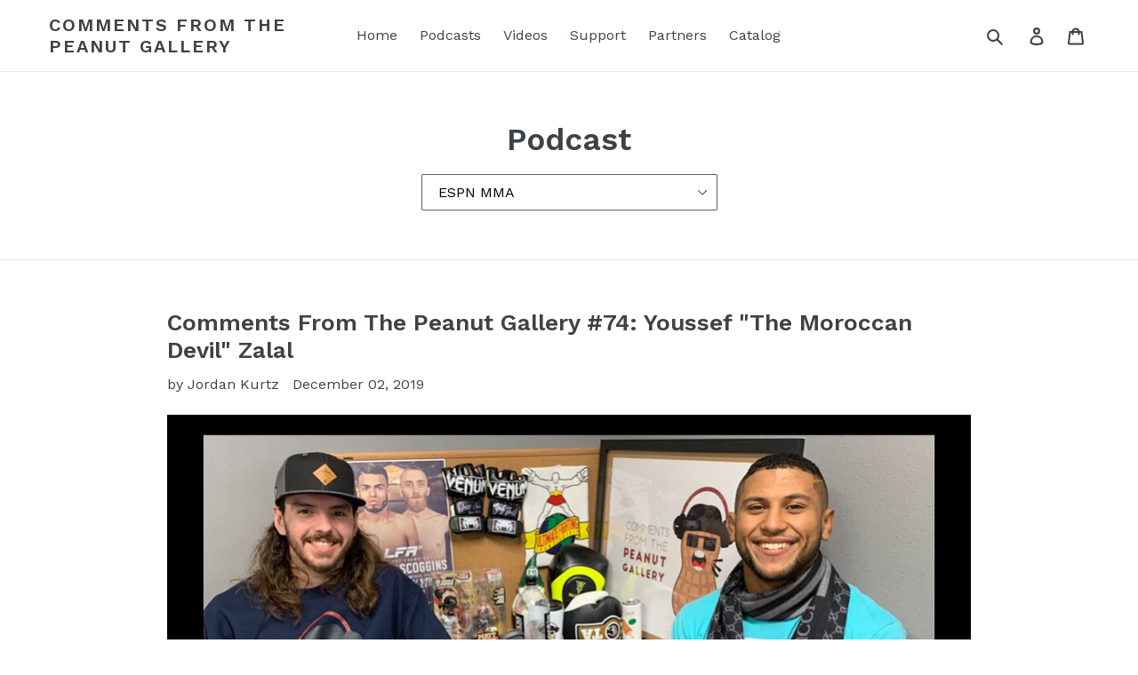

--- FILE ---
content_type: text/html; charset=utf-8
request_url: https://cftpg.com/blogs/podcast/tagged/espn-mma
body_size: 17798
content:
<!doctype html>
<!--[if IE 9]> <html class="ie9 no-js" lang="en"> <![endif]-->
<!--[if (gt IE 9)|!(IE)]><!--> <html class="no-js" lang="en"> <!--<![endif]-->
<head>
  <meta charset="utf-8">
  <meta http-equiv="X-UA-Compatible" content="IE=edge,chrome=1">
  <meta name="viewport" content="width=device-width,initial-scale=1">
  <meta name="theme-color" content="#557b97">
  <link rel="canonical" href="https://cftpg.com/blogs/podcast/tagged/espn-mma"><link rel="shortcut icon" href="//cftpg.com/cdn/shop/files/Peanut_RGB_edited_32x32.png?v=1613745138" type="image/png"><title>Podcast
&ndash; Tagged &quot;ESPN MMA&quot;&ndash; Comments From The Peanut Gallery</title><!-- /snippets/social-meta-tags.liquid -->




<meta property="og:site_name" content="Comments From The Peanut Gallery">
<meta property="og:url" content="https://cftpg.com/blogs/podcast/tagged/espn-mma">
<meta property="og:title" content="Podcast">
<meta property="og:type" content="website">
<meta property="og:description" content="Official website for Comments From The Peanut Gallery. Check out our original multimedia productions, as well as the CFTPG Merchandise Collection here. Nothing is safe from Comments From The Peanut Gallery! Show your colors and support one of the fastest growing podcasts available!">

<meta property="og:image" content="http://cftpg.com/cdn/shop/files/IMG_0073_1200x1200.JPG?v=1615926609">
<meta property="og:image:secure_url" content="https://cftpg.com/cdn/shop/files/IMG_0073_1200x1200.JPG?v=1615926609">


  <meta name="twitter:site" content="@peanutpodcast">

<meta name="twitter:card" content="summary_large_image">
<meta name="twitter:title" content="Podcast">
<meta name="twitter:description" content="Official website for Comments From The Peanut Gallery. Check out our original multimedia productions, as well as the CFTPG Merchandise Collection here. Nothing is safe from Comments From The Peanut Gallery! Show your colors and support one of the fastest growing podcasts available!">


  <link href="//cftpg.com/cdn/shop/t/1/assets/theme.scss.css?v=72942620044827883831674771251" rel="stylesheet" type="text/css" media="all" />
  

  <link href="//fonts.googleapis.com/css?family=Work+Sans:400,700" rel="stylesheet" type="text/css" media="all" />


  

    <link href="//fonts.googleapis.com/css?family=Work+Sans:600" rel="stylesheet" type="text/css" media="all" />
  



  <script>
    var theme = {
      strings: {
        addToCart: "Add to cart",
        soldOut: "Sold out",
        unavailable: "Unavailable",
        regularPrice: "Regular price",
        sale: "Sale",
        showMore: "Show More",
        showLess: "Show Less",
        addressError: "Error looking up that address",
        addressNoResults: "No results for that address",
        addressQueryLimit: "You have exceeded the Google API usage limit. Consider upgrading to a \u003ca href=\"https:\/\/developers.google.com\/maps\/premium\/usage-limits\"\u003ePremium Plan\u003c\/a\u003e.",
        authError: "There was a problem authenticating your Google Maps account.",
        newWindow: "Opens in a new window.",
        external: "Opens external website.",
        newWindowExternal: "Opens external website in a new window."
      },
      moneyFormat: "${{amount}}"
    }

    document.documentElement.className = document.documentElement.className.replace('no-js', 'js');
  </script>

  <!--[if (lte IE 9) ]><script src="//cftpg.com/cdn/shop/t/1/assets/match-media.min.js?v=22265819453975888031527629509" type="text/javascript"></script><![endif]--><!--[if (gt IE 9)|!(IE)]><!--><script src="//cftpg.com/cdn/shop/t/1/assets/lazysizes.js?v=68441465964607740661527629509" async="async"></script><!--<![endif]-->
  <!--[if lte IE 9]><script src="//cftpg.com/cdn/shop/t/1/assets/lazysizes.min.js?77"></script><![endif]-->

  <!--[if (gt IE 9)|!(IE)]><!--><script src="//cftpg.com/cdn/shop/t/1/assets/vendor.js?v=121857302354663160541527629510" defer="defer"></script><!--<![endif]-->
  <!--[if lte IE 9]><script src="//cftpg.com/cdn/shop/t/1/assets/vendor.js?v=121857302354663160541527629510"></script><![endif]-->

  <!--[if (gt IE 9)|!(IE)]><!--><script src="//cftpg.com/cdn/shop/t/1/assets/theme.js?v=150511567468357448481639582763" defer="defer"></script><!--<![endif]-->
  <!--[if lte IE 9]><script src="//cftpg.com/cdn/shop/t/1/assets/theme.js?v=150511567468357448481639582763"></script><![endif]-->

  <script>window.performance && window.performance.mark && window.performance.mark('shopify.content_for_header.start');</script><meta id="shopify-digital-wallet" name="shopify-digital-wallet" content="/3607003251/digital_wallets/dialog">
<meta name="shopify-checkout-api-token" content="460853ac278cb545c4379c65729cbcf8">
<meta id="in-context-paypal-metadata" data-shop-id="3607003251" data-venmo-supported="true" data-environment="production" data-locale="en_US" data-paypal-v4="true" data-currency="USD">
<link rel="alternate" type="application/atom+xml" title="Feed" href="/blogs/podcast/tagged/espn-mma.atom" />
<script async="async" src="/checkouts/internal/preloads.js?locale=en-US"></script>
<script id="shopify-features" type="application/json">{"accessToken":"460853ac278cb545c4379c65729cbcf8","betas":["rich-media-storefront-analytics"],"domain":"cftpg.com","predictiveSearch":true,"shopId":3607003251,"locale":"en"}</script>
<script>var Shopify = Shopify || {};
Shopify.shop = "comments-from-the-peanut-gallery.myshopify.com";
Shopify.locale = "en";
Shopify.currency = {"active":"USD","rate":"1.0"};
Shopify.country = "US";
Shopify.theme = {"name":"Debut","id":17217126515,"schema_name":"Debut","schema_version":"4.0.0","theme_store_id":796,"role":"main"};
Shopify.theme.handle = "null";
Shopify.theme.style = {"id":null,"handle":null};
Shopify.cdnHost = "cftpg.com/cdn";
Shopify.routes = Shopify.routes || {};
Shopify.routes.root = "/";</script>
<script type="module">!function(o){(o.Shopify=o.Shopify||{}).modules=!0}(window);</script>
<script>!function(o){function n(){var o=[];function n(){o.push(Array.prototype.slice.apply(arguments))}return n.q=o,n}var t=o.Shopify=o.Shopify||{};t.loadFeatures=n(),t.autoloadFeatures=n()}(window);</script>
<script id="shop-js-analytics" type="application/json">{"pageType":"blog"}</script>
<script defer="defer" async type="module" src="//cftpg.com/cdn/shopifycloud/shop-js/modules/v2/client.init-shop-cart-sync_C5BV16lS.en.esm.js"></script>
<script defer="defer" async type="module" src="//cftpg.com/cdn/shopifycloud/shop-js/modules/v2/chunk.common_CygWptCX.esm.js"></script>
<script type="module">
  await import("//cftpg.com/cdn/shopifycloud/shop-js/modules/v2/client.init-shop-cart-sync_C5BV16lS.en.esm.js");
await import("//cftpg.com/cdn/shopifycloud/shop-js/modules/v2/chunk.common_CygWptCX.esm.js");

  window.Shopify.SignInWithShop?.initShopCartSync?.({"fedCMEnabled":true,"windoidEnabled":true});

</script>
<script>(function() {
  var isLoaded = false;
  function asyncLoad() {
    if (isLoaded) return;
    isLoaded = true;
    var urls = ["\/\/cdn.shopify.com\/proxy\/fafec6c5f2fbe3cb2ae3cc802b747a39fa7c165b2f98e7c775317928b14da2cf\/static.cdn.printful.com\/static\/js\/external\/shopify-product-customizer.js?v=0.28\u0026shop=comments-from-the-peanut-gallery.myshopify.com\u0026sp-cache-control=cHVibGljLCBtYXgtYWdlPTkwMA"];
    for (var i = 0; i < urls.length; i++) {
      var s = document.createElement('script');
      s.type = 'text/javascript';
      s.async = true;
      s.src = urls[i];
      var x = document.getElementsByTagName('script')[0];
      x.parentNode.insertBefore(s, x);
    }
  };
  if(window.attachEvent) {
    window.attachEvent('onload', asyncLoad);
  } else {
    window.addEventListener('load', asyncLoad, false);
  }
})();</script>
<script id="__st">var __st={"a":3607003251,"offset":-25200,"reqid":"75be65a6-db6f-4966-bb3a-436fff9ddf4c-1768730078","pageurl":"cftpg.com\/blogs\/podcast\/tagged\/espn-mma","s":"blogs-15586984051","u":"77fdba7a733f","p":"blog","rtyp":"blog","rid":15586984051};</script>
<script>window.ShopifyPaypalV4VisibilityTracking = true;</script>
<script id="captcha-bootstrap">!function(){'use strict';const t='contact',e='account',n='new_comment',o=[[t,t],['blogs',n],['comments',n],[t,'customer']],c=[[e,'customer_login'],[e,'guest_login'],[e,'recover_customer_password'],[e,'create_customer']],r=t=>t.map((([t,e])=>`form[action*='/${t}']:not([data-nocaptcha='true']) input[name='form_type'][value='${e}']`)).join(','),a=t=>()=>t?[...document.querySelectorAll(t)].map((t=>t.form)):[];function s(){const t=[...o],e=r(t);return a(e)}const i='password',u='form_key',d=['recaptcha-v3-token','g-recaptcha-response','h-captcha-response',i],f=()=>{try{return window.sessionStorage}catch{return}},m='__shopify_v',_=t=>t.elements[u];function p(t,e,n=!1){try{const o=window.sessionStorage,c=JSON.parse(o.getItem(e)),{data:r}=function(t){const{data:e,action:n}=t;return t[m]||n?{data:e,action:n}:{data:t,action:n}}(c);for(const[e,n]of Object.entries(r))t.elements[e]&&(t.elements[e].value=n);n&&o.removeItem(e)}catch(o){console.error('form repopulation failed',{error:o})}}const l='form_type',E='cptcha';function T(t){t.dataset[E]=!0}const w=window,h=w.document,L='Shopify',v='ce_forms',y='captcha';let A=!1;((t,e)=>{const n=(g='f06e6c50-85a8-45c8-87d0-21a2b65856fe',I='https://cdn.shopify.com/shopifycloud/storefront-forms-hcaptcha/ce_storefront_forms_captcha_hcaptcha.v1.5.2.iife.js',D={infoText:'Protected by hCaptcha',privacyText:'Privacy',termsText:'Terms'},(t,e,n)=>{const o=w[L][v],c=o.bindForm;if(c)return c(t,g,e,D).then(n);var r;o.q.push([[t,g,e,D],n]),r=I,A||(h.body.append(Object.assign(h.createElement('script'),{id:'captcha-provider',async:!0,src:r})),A=!0)});var g,I,D;w[L]=w[L]||{},w[L][v]=w[L][v]||{},w[L][v].q=[],w[L][y]=w[L][y]||{},w[L][y].protect=function(t,e){n(t,void 0,e),T(t)},Object.freeze(w[L][y]),function(t,e,n,w,h,L){const[v,y,A,g]=function(t,e,n){const i=e?o:[],u=t?c:[],d=[...i,...u],f=r(d),m=r(i),_=r(d.filter((([t,e])=>n.includes(e))));return[a(f),a(m),a(_),s()]}(w,h,L),I=t=>{const e=t.target;return e instanceof HTMLFormElement?e:e&&e.form},D=t=>v().includes(t);t.addEventListener('submit',(t=>{const e=I(t);if(!e)return;const n=D(e)&&!e.dataset.hcaptchaBound&&!e.dataset.recaptchaBound,o=_(e),c=g().includes(e)&&(!o||!o.value);(n||c)&&t.preventDefault(),c&&!n&&(function(t){try{if(!f())return;!function(t){const e=f();if(!e)return;const n=_(t);if(!n)return;const o=n.value;o&&e.removeItem(o)}(t);const e=Array.from(Array(32),(()=>Math.random().toString(36)[2])).join('');!function(t,e){_(t)||t.append(Object.assign(document.createElement('input'),{type:'hidden',name:u})),t.elements[u].value=e}(t,e),function(t,e){const n=f();if(!n)return;const o=[...t.querySelectorAll(`input[type='${i}']`)].map((({name:t})=>t)),c=[...d,...o],r={};for(const[a,s]of new FormData(t).entries())c.includes(a)||(r[a]=s);n.setItem(e,JSON.stringify({[m]:1,action:t.action,data:r}))}(t,e)}catch(e){console.error('failed to persist form',e)}}(e),e.submit())}));const S=(t,e)=>{t&&!t.dataset[E]&&(n(t,e.some((e=>e===t))),T(t))};for(const o of['focusin','change'])t.addEventListener(o,(t=>{const e=I(t);D(e)&&S(e,y())}));const B=e.get('form_key'),M=e.get(l),P=B&&M;t.addEventListener('DOMContentLoaded',(()=>{const t=y();if(P)for(const e of t)e.elements[l].value===M&&p(e,B);[...new Set([...A(),...v().filter((t=>'true'===t.dataset.shopifyCaptcha))])].forEach((e=>S(e,t)))}))}(h,new URLSearchParams(w.location.search),n,t,e,['guest_login'])})(!0,!0)}();</script>
<script integrity="sha256-4kQ18oKyAcykRKYeNunJcIwy7WH5gtpwJnB7kiuLZ1E=" data-source-attribution="shopify.loadfeatures" defer="defer" src="//cftpg.com/cdn/shopifycloud/storefront/assets/storefront/load_feature-a0a9edcb.js" crossorigin="anonymous"></script>
<script data-source-attribution="shopify.dynamic_checkout.dynamic.init">var Shopify=Shopify||{};Shopify.PaymentButton=Shopify.PaymentButton||{isStorefrontPortableWallets:!0,init:function(){window.Shopify.PaymentButton.init=function(){};var t=document.createElement("script");t.src="https://cftpg.com/cdn/shopifycloud/portable-wallets/latest/portable-wallets.en.js",t.type="module",document.head.appendChild(t)}};
</script>
<script data-source-attribution="shopify.dynamic_checkout.buyer_consent">
  function portableWalletsHideBuyerConsent(e){var t=document.getElementById("shopify-buyer-consent"),n=document.getElementById("shopify-subscription-policy-button");t&&n&&(t.classList.add("hidden"),t.setAttribute("aria-hidden","true"),n.removeEventListener("click",e))}function portableWalletsShowBuyerConsent(e){var t=document.getElementById("shopify-buyer-consent"),n=document.getElementById("shopify-subscription-policy-button");t&&n&&(t.classList.remove("hidden"),t.removeAttribute("aria-hidden"),n.addEventListener("click",e))}window.Shopify?.PaymentButton&&(window.Shopify.PaymentButton.hideBuyerConsent=portableWalletsHideBuyerConsent,window.Shopify.PaymentButton.showBuyerConsent=portableWalletsShowBuyerConsent);
</script>
<script data-source-attribution="shopify.dynamic_checkout.cart.bootstrap">document.addEventListener("DOMContentLoaded",(function(){function t(){return document.querySelector("shopify-accelerated-checkout-cart, shopify-accelerated-checkout")}if(t())Shopify.PaymentButton.init();else{new MutationObserver((function(e,n){t()&&(Shopify.PaymentButton.init(),n.disconnect())})).observe(document.body,{childList:!0,subtree:!0})}}));
</script>
<link id="shopify-accelerated-checkout-styles" rel="stylesheet" media="screen" href="https://cftpg.com/cdn/shopifycloud/portable-wallets/latest/accelerated-checkout-backwards-compat.css" crossorigin="anonymous">
<style id="shopify-accelerated-checkout-cart">
        #shopify-buyer-consent {
  margin-top: 1em;
  display: inline-block;
  width: 100%;
}

#shopify-buyer-consent.hidden {
  display: none;
}

#shopify-subscription-policy-button {
  background: none;
  border: none;
  padding: 0;
  text-decoration: underline;
  font-size: inherit;
  cursor: pointer;
}

#shopify-subscription-policy-button::before {
  box-shadow: none;
}

      </style>

<script>window.performance && window.performance.mark && window.performance.mark('shopify.content_for_header.end');</script>
<link href="https://monorail-edge.shopifysvc.com" rel="dns-prefetch">
<script>(function(){if ("sendBeacon" in navigator && "performance" in window) {try {var session_token_from_headers = performance.getEntriesByType('navigation')[0].serverTiming.find(x => x.name == '_s').description;} catch {var session_token_from_headers = undefined;}var session_cookie_matches = document.cookie.match(/_shopify_s=([^;]*)/);var session_token_from_cookie = session_cookie_matches && session_cookie_matches.length === 2 ? session_cookie_matches[1] : "";var session_token = session_token_from_headers || session_token_from_cookie || "";function handle_abandonment_event(e) {var entries = performance.getEntries().filter(function(entry) {return /monorail-edge.shopifysvc.com/.test(entry.name);});if (!window.abandonment_tracked && entries.length === 0) {window.abandonment_tracked = true;var currentMs = Date.now();var navigation_start = performance.timing.navigationStart;var payload = {shop_id: 3607003251,url: window.location.href,navigation_start,duration: currentMs - navigation_start,session_token,page_type: "blog"};window.navigator.sendBeacon("https://monorail-edge.shopifysvc.com/v1/produce", JSON.stringify({schema_id: "online_store_buyer_site_abandonment/1.1",payload: payload,metadata: {event_created_at_ms: currentMs,event_sent_at_ms: currentMs}}));}}window.addEventListener('pagehide', handle_abandonment_event);}}());</script>
<script id="web-pixels-manager-setup">(function e(e,d,r,n,o){if(void 0===o&&(o={}),!Boolean(null===(a=null===(i=window.Shopify)||void 0===i?void 0:i.analytics)||void 0===a?void 0:a.replayQueue)){var i,a;window.Shopify=window.Shopify||{};var t=window.Shopify;t.analytics=t.analytics||{};var s=t.analytics;s.replayQueue=[],s.publish=function(e,d,r){return s.replayQueue.push([e,d,r]),!0};try{self.performance.mark("wpm:start")}catch(e){}var l=function(){var e={modern:/Edge?\/(1{2}[4-9]|1[2-9]\d|[2-9]\d{2}|\d{4,})\.\d+(\.\d+|)|Firefox\/(1{2}[4-9]|1[2-9]\d|[2-9]\d{2}|\d{4,})\.\d+(\.\d+|)|Chrom(ium|e)\/(9{2}|\d{3,})\.\d+(\.\d+|)|(Maci|X1{2}).+ Version\/(15\.\d+|(1[6-9]|[2-9]\d|\d{3,})\.\d+)([,.]\d+|)( \(\w+\)|)( Mobile\/\w+|) Safari\/|Chrome.+OPR\/(9{2}|\d{3,})\.\d+\.\d+|(CPU[ +]OS|iPhone[ +]OS|CPU[ +]iPhone|CPU IPhone OS|CPU iPad OS)[ +]+(15[._]\d+|(1[6-9]|[2-9]\d|\d{3,})[._]\d+)([._]\d+|)|Android:?[ /-](13[3-9]|1[4-9]\d|[2-9]\d{2}|\d{4,})(\.\d+|)(\.\d+|)|Android.+Firefox\/(13[5-9]|1[4-9]\d|[2-9]\d{2}|\d{4,})\.\d+(\.\d+|)|Android.+Chrom(ium|e)\/(13[3-9]|1[4-9]\d|[2-9]\d{2}|\d{4,})\.\d+(\.\d+|)|SamsungBrowser\/([2-9]\d|\d{3,})\.\d+/,legacy:/Edge?\/(1[6-9]|[2-9]\d|\d{3,})\.\d+(\.\d+|)|Firefox\/(5[4-9]|[6-9]\d|\d{3,})\.\d+(\.\d+|)|Chrom(ium|e)\/(5[1-9]|[6-9]\d|\d{3,})\.\d+(\.\d+|)([\d.]+$|.*Safari\/(?![\d.]+ Edge\/[\d.]+$))|(Maci|X1{2}).+ Version\/(10\.\d+|(1[1-9]|[2-9]\d|\d{3,})\.\d+)([,.]\d+|)( \(\w+\)|)( Mobile\/\w+|) Safari\/|Chrome.+OPR\/(3[89]|[4-9]\d|\d{3,})\.\d+\.\d+|(CPU[ +]OS|iPhone[ +]OS|CPU[ +]iPhone|CPU IPhone OS|CPU iPad OS)[ +]+(10[._]\d+|(1[1-9]|[2-9]\d|\d{3,})[._]\d+)([._]\d+|)|Android:?[ /-](13[3-9]|1[4-9]\d|[2-9]\d{2}|\d{4,})(\.\d+|)(\.\d+|)|Mobile Safari.+OPR\/([89]\d|\d{3,})\.\d+\.\d+|Android.+Firefox\/(13[5-9]|1[4-9]\d|[2-9]\d{2}|\d{4,})\.\d+(\.\d+|)|Android.+Chrom(ium|e)\/(13[3-9]|1[4-9]\d|[2-9]\d{2}|\d{4,})\.\d+(\.\d+|)|Android.+(UC? ?Browser|UCWEB|U3)[ /]?(15\.([5-9]|\d{2,})|(1[6-9]|[2-9]\d|\d{3,})\.\d+)\.\d+|SamsungBrowser\/(5\.\d+|([6-9]|\d{2,})\.\d+)|Android.+MQ{2}Browser\/(14(\.(9|\d{2,})|)|(1[5-9]|[2-9]\d|\d{3,})(\.\d+|))(\.\d+|)|K[Aa][Ii]OS\/(3\.\d+|([4-9]|\d{2,})\.\d+)(\.\d+|)/},d=e.modern,r=e.legacy,n=navigator.userAgent;return n.match(d)?"modern":n.match(r)?"legacy":"unknown"}(),u="modern"===l?"modern":"legacy",c=(null!=n?n:{modern:"",legacy:""})[u],f=function(e){return[e.baseUrl,"/wpm","/b",e.hashVersion,"modern"===e.buildTarget?"m":"l",".js"].join("")}({baseUrl:d,hashVersion:r,buildTarget:u}),m=function(e){var d=e.version,r=e.bundleTarget,n=e.surface,o=e.pageUrl,i=e.monorailEndpoint;return{emit:function(e){var a=e.status,t=e.errorMsg,s=(new Date).getTime(),l=JSON.stringify({metadata:{event_sent_at_ms:s},events:[{schema_id:"web_pixels_manager_load/3.1",payload:{version:d,bundle_target:r,page_url:o,status:a,surface:n,error_msg:t},metadata:{event_created_at_ms:s}}]});if(!i)return console&&console.warn&&console.warn("[Web Pixels Manager] No Monorail endpoint provided, skipping logging."),!1;try{return self.navigator.sendBeacon.bind(self.navigator)(i,l)}catch(e){}var u=new XMLHttpRequest;try{return u.open("POST",i,!0),u.setRequestHeader("Content-Type","text/plain"),u.send(l),!0}catch(e){return console&&console.warn&&console.warn("[Web Pixels Manager] Got an unhandled error while logging to Monorail."),!1}}}}({version:r,bundleTarget:l,surface:e.surface,pageUrl:self.location.href,monorailEndpoint:e.monorailEndpoint});try{o.browserTarget=l,function(e){var d=e.src,r=e.async,n=void 0===r||r,o=e.onload,i=e.onerror,a=e.sri,t=e.scriptDataAttributes,s=void 0===t?{}:t,l=document.createElement("script"),u=document.querySelector("head"),c=document.querySelector("body");if(l.async=n,l.src=d,a&&(l.integrity=a,l.crossOrigin="anonymous"),s)for(var f in s)if(Object.prototype.hasOwnProperty.call(s,f))try{l.dataset[f]=s[f]}catch(e){}if(o&&l.addEventListener("load",o),i&&l.addEventListener("error",i),u)u.appendChild(l);else{if(!c)throw new Error("Did not find a head or body element to append the script");c.appendChild(l)}}({src:f,async:!0,onload:function(){if(!function(){var e,d;return Boolean(null===(d=null===(e=window.Shopify)||void 0===e?void 0:e.analytics)||void 0===d?void 0:d.initialized)}()){var d=window.webPixelsManager.init(e)||void 0;if(d){var r=window.Shopify.analytics;r.replayQueue.forEach((function(e){var r=e[0],n=e[1],o=e[2];d.publishCustomEvent(r,n,o)})),r.replayQueue=[],r.publish=d.publishCustomEvent,r.visitor=d.visitor,r.initialized=!0}}},onerror:function(){return m.emit({status:"failed",errorMsg:"".concat(f," has failed to load")})},sri:function(e){var d=/^sha384-[A-Za-z0-9+/=]+$/;return"string"==typeof e&&d.test(e)}(c)?c:"",scriptDataAttributes:o}),m.emit({status:"loading"})}catch(e){m.emit({status:"failed",errorMsg:(null==e?void 0:e.message)||"Unknown error"})}}})({shopId: 3607003251,storefrontBaseUrl: "https://cftpg.com",extensionsBaseUrl: "https://extensions.shopifycdn.com/cdn/shopifycloud/web-pixels-manager",monorailEndpoint: "https://monorail-edge.shopifysvc.com/unstable/produce_batch",surface: "storefront-renderer",enabledBetaFlags: ["2dca8a86"],webPixelsConfigList: [{"id":"shopify-app-pixel","configuration":"{}","eventPayloadVersion":"v1","runtimeContext":"STRICT","scriptVersion":"0450","apiClientId":"shopify-pixel","type":"APP","privacyPurposes":["ANALYTICS","MARKETING"]},{"id":"shopify-custom-pixel","eventPayloadVersion":"v1","runtimeContext":"LAX","scriptVersion":"0450","apiClientId":"shopify-pixel","type":"CUSTOM","privacyPurposes":["ANALYTICS","MARKETING"]}],isMerchantRequest: false,initData: {"shop":{"name":"Comments From The Peanut Gallery","paymentSettings":{"currencyCode":"USD"},"myshopifyDomain":"comments-from-the-peanut-gallery.myshopify.com","countryCode":"US","storefrontUrl":"https:\/\/cftpg.com"},"customer":null,"cart":null,"checkout":null,"productVariants":[],"purchasingCompany":null},},"https://cftpg.com/cdn","fcfee988w5aeb613cpc8e4bc33m6693e112",{"modern":"","legacy":""},{"shopId":"3607003251","storefrontBaseUrl":"https:\/\/cftpg.com","extensionBaseUrl":"https:\/\/extensions.shopifycdn.com\/cdn\/shopifycloud\/web-pixels-manager","surface":"storefront-renderer","enabledBetaFlags":"[\"2dca8a86\"]","isMerchantRequest":"false","hashVersion":"fcfee988w5aeb613cpc8e4bc33m6693e112","publish":"custom","events":"[[\"page_viewed\",{}]]"});</script><script>
  window.ShopifyAnalytics = window.ShopifyAnalytics || {};
  window.ShopifyAnalytics.meta = window.ShopifyAnalytics.meta || {};
  window.ShopifyAnalytics.meta.currency = 'USD';
  var meta = {"page":{"pageType":"blog","resourceType":"blog","resourceId":15586984051,"requestId":"75be65a6-db6f-4966-bb3a-436fff9ddf4c-1768730078"}};
  for (var attr in meta) {
    window.ShopifyAnalytics.meta[attr] = meta[attr];
  }
</script>
<script class="analytics">
  (function () {
    var customDocumentWrite = function(content) {
      var jquery = null;

      if (window.jQuery) {
        jquery = window.jQuery;
      } else if (window.Checkout && window.Checkout.$) {
        jquery = window.Checkout.$;
      }

      if (jquery) {
        jquery('body').append(content);
      }
    };

    var hasLoggedConversion = function(token) {
      if (token) {
        return document.cookie.indexOf('loggedConversion=' + token) !== -1;
      }
      return false;
    }

    var setCookieIfConversion = function(token) {
      if (token) {
        var twoMonthsFromNow = new Date(Date.now());
        twoMonthsFromNow.setMonth(twoMonthsFromNow.getMonth() + 2);

        document.cookie = 'loggedConversion=' + token + '; expires=' + twoMonthsFromNow;
      }
    }

    var trekkie = window.ShopifyAnalytics.lib = window.trekkie = window.trekkie || [];
    if (trekkie.integrations) {
      return;
    }
    trekkie.methods = [
      'identify',
      'page',
      'ready',
      'track',
      'trackForm',
      'trackLink'
    ];
    trekkie.factory = function(method) {
      return function() {
        var args = Array.prototype.slice.call(arguments);
        args.unshift(method);
        trekkie.push(args);
        return trekkie;
      };
    };
    for (var i = 0; i < trekkie.methods.length; i++) {
      var key = trekkie.methods[i];
      trekkie[key] = trekkie.factory(key);
    }
    trekkie.load = function(config) {
      trekkie.config = config || {};
      trekkie.config.initialDocumentCookie = document.cookie;
      var first = document.getElementsByTagName('script')[0];
      var script = document.createElement('script');
      script.type = 'text/javascript';
      script.onerror = function(e) {
        var scriptFallback = document.createElement('script');
        scriptFallback.type = 'text/javascript';
        scriptFallback.onerror = function(error) {
                var Monorail = {
      produce: function produce(monorailDomain, schemaId, payload) {
        var currentMs = new Date().getTime();
        var event = {
          schema_id: schemaId,
          payload: payload,
          metadata: {
            event_created_at_ms: currentMs,
            event_sent_at_ms: currentMs
          }
        };
        return Monorail.sendRequest("https://" + monorailDomain + "/v1/produce", JSON.stringify(event));
      },
      sendRequest: function sendRequest(endpointUrl, payload) {
        // Try the sendBeacon API
        if (window && window.navigator && typeof window.navigator.sendBeacon === 'function' && typeof window.Blob === 'function' && !Monorail.isIos12()) {
          var blobData = new window.Blob([payload], {
            type: 'text/plain'
          });

          if (window.navigator.sendBeacon(endpointUrl, blobData)) {
            return true;
          } // sendBeacon was not successful

        } // XHR beacon

        var xhr = new XMLHttpRequest();

        try {
          xhr.open('POST', endpointUrl);
          xhr.setRequestHeader('Content-Type', 'text/plain');
          xhr.send(payload);
        } catch (e) {
          console.log(e);
        }

        return false;
      },
      isIos12: function isIos12() {
        return window.navigator.userAgent.lastIndexOf('iPhone; CPU iPhone OS 12_') !== -1 || window.navigator.userAgent.lastIndexOf('iPad; CPU OS 12_') !== -1;
      }
    };
    Monorail.produce('monorail-edge.shopifysvc.com',
      'trekkie_storefront_load_errors/1.1',
      {shop_id: 3607003251,
      theme_id: 17217126515,
      app_name: "storefront",
      context_url: window.location.href,
      source_url: "//cftpg.com/cdn/s/trekkie.storefront.cd680fe47e6c39ca5d5df5f0a32d569bc48c0f27.min.js"});

        };
        scriptFallback.async = true;
        scriptFallback.src = '//cftpg.com/cdn/s/trekkie.storefront.cd680fe47e6c39ca5d5df5f0a32d569bc48c0f27.min.js';
        first.parentNode.insertBefore(scriptFallback, first);
      };
      script.async = true;
      script.src = '//cftpg.com/cdn/s/trekkie.storefront.cd680fe47e6c39ca5d5df5f0a32d569bc48c0f27.min.js';
      first.parentNode.insertBefore(script, first);
    };
    trekkie.load(
      {"Trekkie":{"appName":"storefront","development":false,"defaultAttributes":{"shopId":3607003251,"isMerchantRequest":null,"themeId":17217126515,"themeCityHash":"13375207776927265749","contentLanguage":"en","currency":"USD","eventMetadataId":"aed66f05-25d9-4311-a80d-ce24842211bc"},"isServerSideCookieWritingEnabled":true,"monorailRegion":"shop_domain","enabledBetaFlags":["65f19447"]},"Session Attribution":{},"S2S":{"facebookCapiEnabled":false,"source":"trekkie-storefront-renderer","apiClientId":580111}}
    );

    var loaded = false;
    trekkie.ready(function() {
      if (loaded) return;
      loaded = true;

      window.ShopifyAnalytics.lib = window.trekkie;

      var originalDocumentWrite = document.write;
      document.write = customDocumentWrite;
      try { window.ShopifyAnalytics.merchantGoogleAnalytics.call(this); } catch(error) {};
      document.write = originalDocumentWrite;

      window.ShopifyAnalytics.lib.page(null,{"pageType":"blog","resourceType":"blog","resourceId":15586984051,"requestId":"75be65a6-db6f-4966-bb3a-436fff9ddf4c-1768730078","shopifyEmitted":true});

      var match = window.location.pathname.match(/checkouts\/(.+)\/(thank_you|post_purchase)/)
      var token = match? match[1]: undefined;
      if (!hasLoggedConversion(token)) {
        setCookieIfConversion(token);
        
      }
    });


        var eventsListenerScript = document.createElement('script');
        eventsListenerScript.async = true;
        eventsListenerScript.src = "//cftpg.com/cdn/shopifycloud/storefront/assets/shop_events_listener-3da45d37.js";
        document.getElementsByTagName('head')[0].appendChild(eventsListenerScript);

})();</script>
<script
  defer
  src="https://cftpg.com/cdn/shopifycloud/perf-kit/shopify-perf-kit-3.0.4.min.js"
  data-application="storefront-renderer"
  data-shop-id="3607003251"
  data-render-region="gcp-us-central1"
  data-page-type="blog"
  data-theme-instance-id="17217126515"
  data-theme-name="Debut"
  data-theme-version="4.0.0"
  data-monorail-region="shop_domain"
  data-resource-timing-sampling-rate="10"
  data-shs="true"
  data-shs-beacon="true"
  data-shs-export-with-fetch="true"
  data-shs-logs-sample-rate="1"
  data-shs-beacon-endpoint="https://cftpg.com/api/collect"
></script>
</head>

<body class="template-blog">

  <a class="in-page-link visually-hidden skip-link" href="#MainContent">Skip to content</a>

  <div id="SearchDrawer" class="search-bar drawer drawer--top" role="dialog" aria-modal="true" aria-label="Search">
    <div class="search-bar__table">
      <div class="search-bar__table-cell search-bar__form-wrapper">
        <form class="search search-bar__form" action="/search" method="get" role="search">
          <input class="search__input search-bar__input" type="search" name="q" value="" placeholder="Search" aria-label="Search">
          <button class="search-bar__submit search__submit btn--link" type="submit">
            <svg aria-hidden="true" focusable="false" role="presentation" class="icon icon-search" viewBox="0 0 37 40"><path d="M35.6 36l-9.8-9.8c4.1-5.4 3.6-13.2-1.3-18.1-5.4-5.4-14.2-5.4-19.7 0-5.4 5.4-5.4 14.2 0 19.7 2.6 2.6 6.1 4.1 9.8 4.1 3 0 5.9-1 8.3-2.8l9.8 9.8c.4.4.9.6 1.4.6s1-.2 1.4-.6c.9-.9.9-2.1.1-2.9zm-20.9-8.2c-2.6 0-5.1-1-7-2.9-3.9-3.9-3.9-10.1 0-14C9.6 9 12.2 8 14.7 8s5.1 1 7 2.9c3.9 3.9 3.9 10.1 0 14-1.9 1.9-4.4 2.9-7 2.9z"/></svg>
            <span class="icon__fallback-text">Submit</span>
          </button>
        </form>
      </div>
      <div class="search-bar__table-cell text-right">
        <button type="button" class="btn--link search-bar__close js-drawer-close">
          <svg aria-hidden="true" focusable="false" role="presentation" class="icon icon-close" viewBox="0 0 37 40"><path d="M21.3 23l11-11c.8-.8.8-2 0-2.8-.8-.8-2-.8-2.8 0l-11 11-11-11c-.8-.8-2-.8-2.8 0-.8.8-.8 2 0 2.8l11 11-11 11c-.8.8-.8 2 0 2.8.4.4.9.6 1.4.6s1-.2 1.4-.6l11-11 11 11c.4.4.9.6 1.4.6s1-.2 1.4-.6c.8-.8.8-2 0-2.8l-11-11z"/></svg>
          <span class="icon__fallback-text">Close search</span>
        </button>
      </div>
    </div>
  </div>

  <div id="shopify-section-header" class="shopify-section">

<div data-section-id="header" data-section-type="header-section">
  

  <header class="site-header border-bottom logo--left" role="banner">
    <div class="grid grid--no-gutters grid--table site-header__mobile-nav">
      

      

      <div class="grid__item small--one-half medium-up--one-quarter logo-align--left">
        
        
          <div class="h2 site-header__logo">
        
          
            <a class="site-header__logo-link" href="/">Comments From The Peanut Gallery</a>
          
        
          </div>
        
      </div>

      
        <nav class="grid__item medium-up--one-half small--hide" id="AccessibleNav" role="navigation">
          <ul class="site-nav list--inline " id="SiteNav">
  



    
      <li>
        <a href="/" class="site-nav__link site-nav__link--main">Home</a>
      </li>
    
  



    
      <li class="site-nav--active">
        <a href="/blogs/podcast" class="site-nav__link site-nav__link--main" aria-current="page">Podcasts</a>
      </li>
    
  



    
      <li>
        <a href="https://cftpg.com/pages/videos" class="site-nav__link site-nav__link--main">Videos</a>
      </li>
    
  



    
      <li>
        <a href="/pages/support-us" class="site-nav__link site-nav__link--main">Support</a>
      </li>
    
  



    
      <li>
        <a href="/pages/partners" class="site-nav__link site-nav__link--main">Partners</a>
      </li>
    
  



    
      <li>
        <a href="/collections/all" class="site-nav__link site-nav__link--main">Catalog</a>
      </li>
    
  
</ul>

        </nav>
      

      <div class="grid__item small--one-half medium-up--one-quarter text-right site-header__icons site-header__icons--plus">
        <div class="site-header__icons-wrapper">
          
            <div class="site-header__search site-header__icon small--hide">
              <form action="/search" method="get" class="search-header search" role="search">
  <input class="search-header__input search__input"
    type="search"
    name="q"
    placeholder="Search"
    aria-label="Search">
  <button class="search-header__submit search__submit btn--link" type="submit">
    <svg aria-hidden="true" focusable="false" role="presentation" class="icon icon-search" viewBox="0 0 37 40"><path d="M35.6 36l-9.8-9.8c4.1-5.4 3.6-13.2-1.3-18.1-5.4-5.4-14.2-5.4-19.7 0-5.4 5.4-5.4 14.2 0 19.7 2.6 2.6 6.1 4.1 9.8 4.1 3 0 5.9-1 8.3-2.8l9.8 9.8c.4.4.9.6 1.4.6s1-.2 1.4-.6c.9-.9.9-2.1.1-2.9zm-20.9-8.2c-2.6 0-5.1-1-7-2.9-3.9-3.9-3.9-10.1 0-14C9.6 9 12.2 8 14.7 8s5.1 1 7 2.9c3.9 3.9 3.9 10.1 0 14-1.9 1.9-4.4 2.9-7 2.9z"/></svg>
    <span class="icon__fallback-text">Submit</span>
  </button>
</form>

            </div>
          

          <button type="button" class="btn--link site-header__icon site-header__search-toggle js-drawer-open-top medium-up--hide">
            <svg aria-hidden="true" focusable="false" role="presentation" class="icon icon-search" viewBox="0 0 37 40"><path d="M35.6 36l-9.8-9.8c4.1-5.4 3.6-13.2-1.3-18.1-5.4-5.4-14.2-5.4-19.7 0-5.4 5.4-5.4 14.2 0 19.7 2.6 2.6 6.1 4.1 9.8 4.1 3 0 5.9-1 8.3-2.8l9.8 9.8c.4.4.9.6 1.4.6s1-.2 1.4-.6c.9-.9.9-2.1.1-2.9zm-20.9-8.2c-2.6 0-5.1-1-7-2.9-3.9-3.9-3.9-10.1 0-14C9.6 9 12.2 8 14.7 8s5.1 1 7 2.9c3.9 3.9 3.9 10.1 0 14-1.9 1.9-4.4 2.9-7 2.9z"/></svg>
            <span class="icon__fallback-text">Search</span>
          </button>

          
            
              <a href="/account/login" class="site-header__icon site-header__account">
                <svg aria-hidden="true" focusable="false" role="presentation" class="icon icon-login" viewBox="0 0 28.33 37.68"><path d="M14.17 14.9a7.45 7.45 0 1 0-7.5-7.45 7.46 7.46 0 0 0 7.5 7.45zm0-10.91a3.45 3.45 0 1 1-3.5 3.46A3.46 3.46 0 0 1 14.17 4zM14.17 16.47A14.18 14.18 0 0 0 0 30.68c0 1.41.66 4 5.11 5.66a27.17 27.17 0 0 0 9.06 1.34c6.54 0 14.17-1.84 14.17-7a14.18 14.18 0 0 0-14.17-14.21zm0 17.21c-6.3 0-10.17-1.77-10.17-3a10.17 10.17 0 1 1 20.33 0c.01 1.23-3.86 3-10.16 3z"/></svg>
                <span class="icon__fallback-text">Log in</span>
              </a>
            
          

          <a href="/cart" class="site-header__icon site-header__cart">
            <svg aria-hidden="true" focusable="false" role="presentation" class="icon icon-cart" viewBox="0 0 37 40"><path d="M36.5 34.8L33.3 8h-5.9C26.7 3.9 23 .8 18.5.8S10.3 3.9 9.6 8H3.7L.5 34.8c-.2 1.5.4 2.4.9 3 .5.5 1.4 1.2 3.1 1.2h28c1.3 0 2.4-.4 3.1-1.3.7-.7 1-1.8.9-2.9zm-18-30c2.2 0 4.1 1.4 4.7 3.2h-9.5c.7-1.9 2.6-3.2 4.8-3.2zM4.5 35l2.8-23h2.2v3c0 1.1.9 2 2 2s2-.9 2-2v-3h10v3c0 1.1.9 2 2 2s2-.9 2-2v-3h2.2l2.8 23h-28z"/></svg>
            <span class="icon__fallback-text">Cart</span>
            
          </a>

          
            <button type="button" class="btn--link site-header__icon site-header__menu js-mobile-nav-toggle mobile-nav--open" aria-controls="navigation"  aria-expanded="false" aria-label="Menu">
              <svg aria-hidden="true" focusable="false" role="presentation" class="icon icon-hamburger" viewBox="0 0 37 40"><path d="M33.5 25h-30c-1.1 0-2-.9-2-2s.9-2 2-2h30c1.1 0 2 .9 2 2s-.9 2-2 2zm0-11.5h-30c-1.1 0-2-.9-2-2s.9-2 2-2h30c1.1 0 2 .9 2 2s-.9 2-2 2zm0 23h-30c-1.1 0-2-.9-2-2s.9-2 2-2h30c1.1 0 2 .9 2 2s-.9 2-2 2z"/></svg>
              <svg aria-hidden="true" focusable="false" role="presentation" class="icon icon-close" viewBox="0 0 37 40"><path d="M21.3 23l11-11c.8-.8.8-2 0-2.8-.8-.8-2-.8-2.8 0l-11 11-11-11c-.8-.8-2-.8-2.8 0-.8.8-.8 2 0 2.8l11 11-11 11c-.8.8-.8 2 0 2.8.4.4.9.6 1.4.6s1-.2 1.4-.6l11-11 11 11c.4.4.9.6 1.4.6s1-.2 1.4-.6c.8-.8.8-2 0-2.8l-11-11z"/></svg>
            </button>
          
        </div>

      </div>
    </div>

    <nav class="mobile-nav-wrapper medium-up--hide" role="navigation">
      <ul id="MobileNav" class="mobile-nav">
        
<li class="mobile-nav__item border-bottom">
            
              <a href="/" class="mobile-nav__link">
                Home
              </a>
            
          </li>
        
<li class="mobile-nav__item border-bottom">
            
              <a href="/blogs/podcast" class="mobile-nav__link" aria-current="page">
                Podcasts
              </a>
            
          </li>
        
<li class="mobile-nav__item border-bottom">
            
              <a href="https://cftpg.com/pages/videos" class="mobile-nav__link">
                Videos
              </a>
            
          </li>
        
<li class="mobile-nav__item border-bottom">
            
              <a href="/pages/support-us" class="mobile-nav__link">
                Support
              </a>
            
          </li>
        
<li class="mobile-nav__item border-bottom">
            
              <a href="/pages/partners" class="mobile-nav__link">
                Partners
              </a>
            
          </li>
        
<li class="mobile-nav__item">
            
              <a href="/collections/all" class="mobile-nav__link">
                Catalog
              </a>
            
          </li>
        
      </ul>
    </nav>
  </header>

  
</div>



<script type="application/ld+json">
{
  "@context": "http://schema.org",
  "@type": "Organization",
  "name": "Comments From The Peanut Gallery",
  
  "sameAs": [
    "https://twitter.com/peanutpodcast",
    "https://www.facebook.com/peanutsports/",
    "https://pinterest.com/commentsfromthepeanutgallery",
    "http://instagram.com/commentsfromthepeanutgallery",
    "commentsfromthepeanutgallery1.tumblr.com",
    "",
    "https://www.youtube.com/channel/UCnkyiub1hZYa9h2EXpj6MMQ",
    ""
  ],
  "url": "https://cftpg.com"
}
</script>


</div>

  <div class="page-container" id="PageContainer">

    <main class="main-content" id="MainContent" role="main">
      

<div id="shopify-section-blog-template" class="shopify-section">

<div class="page-width">
  <header class="section-header text-center">
    <h1>Podcast</h1>
    
      <select id="BlogTagFilter">
        <option value="/blogs/podcast">All topics</option>
        
          <option value="/blogs/podcast/tagged/acb-mma" >ACB MMA</option>
        
          <option value="/blogs/podcast/tagged/acupressure-and-holistic-health" >Acupressure and Holistic Health</option>
        
          <option value="/blogs/podcast/tagged/acupressure-therapy" >Acupressure Therapy</option>
        
          <option value="/blogs/podcast/tagged/alternative-health" >Alternative Health</option>
        
          <option value="/blogs/podcast/tagged/astr-sports" >ASTR Sports</option>
        
          <option value="/blogs/podcast/tagged/astr-sports-agency" >ASTR Sports Agency</option>
        
          <option value="/blogs/podcast/tagged/austin-jones" >Austin Jones</option>
        
          <option value="/blogs/podcast/tagged/axs-tv" >AXS TV</option>
        
          <option value="/blogs/podcast/tagged/axs-tv-fights" >AXS TV Fights</option>
        
          <option value="/blogs/podcast/tagged/bellator-mma" >Bellator MMA</option>
        
          <option value="/blogs/podcast/tagged/beyond-bridges" >Beyond Bridges</option>
        
          <option value="/blogs/podcast/tagged/bjj" >BJJ</option>
        
          <option value="/blogs/podcast/tagged/brandon-raw-dawg-royval" >Brandon Raw Dawg Royval</option>
        
          <option value="/blogs/podcast/tagged/brandon-raw-dog-royval" >Brandon Raw Dog Royval</option>
        
          <option value="/blogs/podcast/tagged/brandon-royval" >Brandon Royval</option>
        
          <option value="/blogs/podcast/tagged/brazilian-jiu-jitsu" >Brazilian Jiu-Jitsu</option>
        
          <option value="/blogs/podcast/tagged/brian-foster" >Brian Foster</option>
        
          <option value="/blogs/podcast/tagged/brian-grinnell" >Brian Grinnell</option>
        
          <option value="/blogs/podcast/tagged/brian-rogers" >Brian Rogers</option>
        
          <option value="/blogs/podcast/tagged/carm-the-charm" >Carm The Charm</option>
        
          <option value="/blogs/podcast/tagged/cftpg" >CFTPG</option>
        
          <option value="/blogs/podcast/tagged/chael-sonnen" >Chael Sonnen</option>
        
          <option value="/blogs/podcast/tagged/chris-camozzi" >Chris Camozzi</option>
        
          <option value="/blogs/podcast/tagged/colorado" >Colorado</option>
        
          <option value="/blogs/podcast/tagged/colorado-combat-club" >Colorado Combat Club</option>
        
          <option value="/blogs/podcast/tagged/comments-from-the-peanut-gallery" >Comments From The Peanut Gallery</option>
        
          <option value="/blogs/podcast/tagged/conquer-bjj" >Conquer BJJ</option>
        
          <option value="/blogs/podcast/tagged/craniosacral-therapy" >Craniosacral Therapy</option>
        
          <option value="/blogs/podcast/tagged/daniel-scarey-carey" >Daniel "Scarey" Carey</option>
        
          <option value="/blogs/podcast/tagged/daniel-carey" >Daniel Carey</option>
        
          <option value="/blogs/podcast/tagged/denver" >Denver</option>
        
          <option value="/blogs/podcast/tagged/denver-colorado" >Denver Colorado</option>
        
          <option value="/blogs/podcast/tagged/devonte-smith" >Devonte Smith</option>
        
          <option value="/blogs/podcast/tagged/dustin-jacoby" >Dustin Jacoby</option>
        
          <option value="/blogs/podcast/tagged/dwtncs" >DWTNCS</option>
        
          <option value="/blogs/podcast/tagged/entrepreneur" >Entrepreneur</option>
        
          <option value="/blogs/podcast/tagged/eric-grant" >Eric Grant</option>
        
          <option value="/blogs/podcast/tagged/espn" >ESPN</option>
        
          <option value="/blogs/podcast/tagged/espn-mma" selected>ESPN MMA</option>
        
          <option value="/blogs/podcast/tagged/fabio-cherant" >Fabio Cherant</option>
        
          <option value="/blogs/podcast/tagged/factory-x" >Factory X</option>
        
          <option value="/blogs/podcast/tagged/family-combat-and-fitness" >Family Combat and Fitness</option>
        
          <option value="/blogs/podcast/tagged/fighting" >Fighting</option>
        
          <option value="/blogs/podcast/tagged/fl-g-agency" >FL.G Agency</option>
        
          <option value="/blogs/podcast/tagged/flying-knee" >Flying Knee</option>
        
          <option value="/blogs/podcast/tagged/flyweight" >Flyweight</option>
        
          <option value="/blogs/podcast/tagged/food-as-medicine" >Food as Medicine</option>
        
          <option value="/blogs/podcast/tagged/gary-vee" >Gary Vee</option>
        
          <option value="/blogs/podcast/tagged/george-buzzsaw-martinez" >George Buzzsaw Martinez</option>
        
          <option value="/blogs/podcast/tagged/glory-kickboxing" >Glory Kickboxing</option>
        
          <option value="/blogs/podcast/tagged/heavyweight" >Heavyweight</option>
        
          <option value="/blogs/podcast/tagged/hellboy-huber" >Hellboy Huber</option>
        
          <option value="/blogs/podcast/tagged/hit-squad" >Hit Squad</option>
        
          <option value="/blogs/podcast/tagged/holistic-health" >Holistic Health</option>
        
          <option value="/blogs/podcast/tagged/hustle-island" >Hustle Island</option>
        
          <option value="/blogs/podcast/tagged/ian-heinisch" >Ian Heinisch</option>
        
          <option value="/blogs/podcast/tagged/infinite-cbd" >Infinite CBD</option>
        
          <option value="/blogs/podcast/tagged/iridium-sports-agency" >Iridium Sports Agency</option>
        
          <option value="/blogs/podcast/tagged/jaidyn-mueller" >Jaidyn Mueller</option>
        
          <option value="/blogs/podcast/tagged/jaidyn-the-iron-maiden-mueller" >Jaidyn The Iron Maiden Mueller</option>
        
          <option value="/blogs/podcast/tagged/james-krause" >James Krause</option>
        
          <option value="/blogs/podcast/tagged/jeff-hughes" >Jeff Hughes</option>
        
          <option value="/blogs/podcast/tagged/jiu-jitsu" >Jiu-Jitsu</option>
        
          <option value="/blogs/podcast/tagged/jonathan-martinez" >Jonathan Martinez</option>
        
          <option value="/blogs/podcast/tagged/jordan-titoni" >Jordan Titoni</option>
        
          <option value="/blogs/podcast/tagged/josh-huber" >Josh Huber</option>
        
          <option value="/blogs/podcast/tagged/judo" >Judo</option>
        
          <option value="/blogs/podcast/tagged/justin-osborn" >Justin Osborn</option>
        
          <option value="/blogs/podcast/tagged/jw-management" >JW Management</option>
        
          <option value="/blogs/podcast/tagged/kat-johnson" >Kat Johnson</option>
        
          <option value="/blogs/podcast/tagged/king-kage" >King Kage</option>
        
          <option value="/blogs/podcast/tagged/king-of-sparta" >King of Sparta</option>
        
          <option value="/blogs/podcast/tagged/koios" >Koios</option>
        
          <option value="/blogs/podcast/tagged/kyron-bowen" >Kyron Bowen</option>
        
          <option value="/blogs/podcast/tagged/landow-performance" >Landow Performance</option>
        
          <option value="/blogs/podcast/tagged/legacy-fighting-alliance" >Legacy Fighting Alliance</option>
        
          <option value="/blogs/podcast/tagged/lenny-martinez" >Lenny Martinez</option>
        
          <option value="/blogs/podcast/tagged/lfa" >LFA</option>
        
          <option value="/blogs/podcast/tagged/lfa-79" >LFA 79</option>
        
          <option value="/blogs/podcast/tagged/lfa-champion" >LFA Champion</option>
        
          <option value="/blogs/podcast/tagged/lfa-flyweight-champion" >LFA Flyweight Champion</option>
        
          <option value="/blogs/podcast/tagged/lights-out" >Lights Out</option>
        
          <option value="/blogs/podcast/tagged/lion-league-music" >Lion League Music</option>
        
          <option value="/blogs/podcast/tagged/lionheart-smith" >Lionheart Smith</option>
        
          <option value="/blogs/podcast/tagged/lone-wolf-beard-co" >Lone Wolf Beard Co</option>
        
          <option value="/blogs/podcast/tagged/marquel-mederos" >Marquel Mederos</option>
        
          <option value="/blogs/podcast/tagged/maurice-greene" >Maurice Greene</option>
        
          <option value="/blogs/podcast/tagged/melanie-benninger" >Melanie Benninger</option>
        
          <option value="/blogs/podcast/tagged/mike-barnett" >Mike Barnett</option>
        
          <option value="/blogs/podcast/tagged/mile-high-sports" >Mile High Sports</option>
        
          <option value="/blogs/podcast/tagged/mlb" >MLB</option>
        
          <option value="/blogs/podcast/tagged/mma" >MMA</option>
        
          <option value="/blogs/podcast/tagged/mma-podcast" >MMA Podcast</option>
        
          <option value="/blogs/podcast/tagged/morocco" >Morocco</option>
        
          <option value="/blogs/podcast/tagged/nate-smith" >Nate Smith</option>
        
          <option value="/blogs/podcast/tagged/nba" >NBA</option>
        
          <option value="/blogs/podcast/tagged/nfl" >NFL</option>
        
          <option value="/blogs/podcast/tagged/no-mercy-mma" >No Mercy MMA</option>
        
          <option value="/blogs/podcast/tagged/nutrition" >Nutrition</option>
        
          <option value="/blogs/podcast/tagged/onx-sports" >ONX Sports</option>
        
          <option value="/blogs/podcast/tagged/pauline-pita-macias" >Pauline Pita Macias</option>
        
          <option value="/blogs/podcast/tagged/performance-mma" >Performance MMA</option>
        
          <option value="/blogs/podcast/tagged/pfl" >PFL</option>
        
          <option value="/blogs/podcast/tagged/pita-macias" >Pita Macias</option>
        
          <option value="/blogs/podcast/tagged/podcast" >Podcast</option>
        
          <option value="/blogs/podcast/tagged/port-city-mma" >Port City MMA</option>
        
          <option value="/blogs/podcast/tagged/pure-spectrum-cbd" >Pure Spectrum CBD</option>
        
          <option value="/blogs/podcast/tagged/raw-dawg" >Raw Dawg</option>
        
          <option value="/blogs/podcast/tagged/referee-bobby-wombacher" >Referee Bobby Wombacher</option>
        
          <option value="/blogs/podcast/tagged/robbie-lawler" >Robbie Lawler</option>
        
          <option value="/blogs/podcast/tagged/salina-rowland" >Salina Rowland</option>
        
          <option value="/blogs/podcast/tagged/scl" >SCL</option>
        
          <option value="/blogs/podcast/tagged/serena-dejesus" >Serena DeJesus</option>
        
          <option value="/blogs/podcast/tagged/sponsored-athletes" >Sponsored Athletes</option>
        
          <option value="/blogs/podcast/tagged/sportscenter-top-10" >SportsCenter Top 10</option>
        
          <option value="/blogs/podcast/tagged/stoneys-uptown" >Stoney's Uptown</option>
        
          <option value="/blogs/podcast/tagged/strawweight" >Strawweight</option>
        
          <option value="/blogs/podcast/tagged/strong-style-mma" >Strong Style MMA</option>
        
          <option value="/blogs/podcast/tagged/submission" >Submission</option>
        
          <option value="/blogs/podcast/tagged/superfight" >Superfight</option>
        
          <option value="/blogs/podcast/tagged/swahv" >Swahv</option>
        
          <option value="/blogs/podcast/tagged/syndicate-mma" >Syndicate MMA</option>
        
          <option value="/blogs/podcast/tagged/the-crochet-boss" >The Crochet Boss</option>
        
          <option value="/blogs/podcast/tagged/the-hanyak" >The Hanyak</option>
        
          <option value="/blogs/podcast/tagged/the-iron-maiden" >The Iron Maiden</option>
        
          <option value="/blogs/podcast/tagged/the-james-krause" >The James Krause</option>
        
          <option value="/blogs/podcast/tagged/the-mma-plug" >The MMA Plug</option>
        
          <option value="/blogs/podcast/tagged/the-moroccan-devil" >The Moroccan Devil</option>
        
          <option value="/blogs/podcast/tagged/the-peanut-gallery" >The Peanut Gallery</option>
        
          <option value="/blogs/podcast/tagged/the-professional-predator" >The Professional Predator</option>
        
          <option value="/blogs/podcast/tagged/the-savage-king" >The Savage King</option>
        
          <option value="/blogs/podcast/tagged/the-southpaw-outlaw" >The Southpaw Outlaw</option>
        
          <option value="/blogs/podcast/tagged/the-terphouse" >The Terphouse</option>
        
          <option value="/blogs/podcast/tagged/the-ultimate-fighter" >The Ultimate Fighter</option>
        
          <option value="/blogs/podcast/tagged/thee-antidote" >Thee Antidote</option>
        
          <option value="/blogs/podcast/tagged/tuf-11" >TUF 11</option>
        
          <option value="/blogs/podcast/tagged/ufc" >UFC</option>
        
          <option value="/blogs/podcast/tagged/ufc-235" >UFC 235</option>
        
          <option value="/blogs/podcast/tagged/ufc-241" >UFC 241</option>
        
          <option value="/blogs/podcast/tagged/ufc-apex" >UFC Apex</option>
        
          <option value="/blogs/podcast/tagged/ufc-brazil" >UFC Brazil</option>
        
          <option value="/blogs/podcast/tagged/ufc-fight-pass" >UFC Fight Pass</option>
        
          <option value="/blogs/podcast/tagged/ufc-fighter" >UFC Fighter</option>
        
          <option value="/blogs/podcast/tagged/ufc-heavyweight" >UFC Heavyweight</option>
        
          <option value="/blogs/podcast/tagged/water-buffalo" >Water Buffalo</option>
        
          <option value="/blogs/podcast/tagged/wmma" >WMMA</option>
        
          <option value="/blogs/podcast/tagged/world-champion" >World Champion</option>
        
          <option value="/blogs/podcast/tagged/wsof" >WSOF</option>
        
          <option value="/blogs/podcast/tagged/xfn" >XFN</option>
        
          <option value="/blogs/podcast/tagged/youssef-the-moroccan-devil-zalal" >Youssef "The Moroccan Devil" Zalal</option>
        
      </select>
    
  </header>
</div>

<div class="blog--list-view">
  
    
      <div class="border-top">
        <div class="page-width">
          <div class="grid">
            <div class="grid__item medium-up--five-sixths medium-up--push-one-twelfth">
              <div class="article--listing">
                <h2 class="article__title h3"><a href="/blogs/podcast/comments-from-the-peanut-gallery-74-youssef-the-moroccan-devil-zalal">Comments From The Peanut Gallery #74: Youssef "The Moroccan Devil" Zalal</a></h2>
                
                  <span class="article__author">by Jordan Kurtz</span>
                

                
                  <span class="article__date">
                    <time datetime="2019-12-02T13:00:00Z">December 02, 2019</time>
                  </span>
                

                
                  
                  
<style>
  
  
  
    #ArticleImage-34653405287 {
      max-width: 905px;
      max-height: 509.23269809428285px;
    }
    #ArticleImageWrapper-34653405287 {
      max-width: 905px;
      max-height: 509.23269809428285px;
    }
  
  
  
</style>


                  <div id="ArticleImageWrapper-34653405287" class="article__list-image-wrapper js">
                    <a href="/blogs/podcast/comments-from-the-peanut-gallery-74-youssef-the-moroccan-devil-zalal" style="padding-top:56.26880641925778%;" class="article__list-image-container">
                      <img id="ArticleImage-34653405287"
                           class="article__list-image lazyload"
                           src="//cftpg.com/cdn/shop/articles/44D83D13-9C70-4EEB-A836-9A8A911D1DE4_300x300.JPEG?v=1575251411"
                           data-src="//cftpg.com/cdn/shop/articles/44D83D13-9C70-4EEB-A836-9A8A911D1DE4_{width}x.JPEG?v=1575251411"
                           data-widths="[180, 360, 540, 720, 905, 1090, 1296, 1512, 1728, 2048]"
                           data-aspectratio="1.7771836007130124"
                           data-sizes="auto"
                           alt="Comments From The Peanut Gallery #74: Youssef &quot;The Moroccan Devil&quot; Zalal">
                    </a>
                  </div>

                  <noscript>
                    <p>
                      <a href="/blogs/podcast/comments-from-the-peanut-gallery-74-youssef-the-moroccan-devil-zalal">
                        <img src="//cftpg.com/cdn/shop/articles/44D83D13-9C70-4EEB-A836-9A8A911D1DE4_455x300@2x.JPEG?v=1575251411" alt="Comments From The Peanut Gallery #74: Youssef &quot;The Moroccan Devil&quot; Zalal" />
                      </a>
                    </p>
                  </noscript>
                

                <div class="rte">
                  
                    <meta charset="utf-8"><span>Fresh off of a huge first round KO victory at LFA 79, Youssef "The Moroccan Devil" Zalal returns to the podcast.</span>
                  
                </div>

                
                  <div class="article__tags article__tags--list rte">
                    Posted in
                    
                      <a href="/blogs/podcast/tagged/cftpg">CFTPG</a>, 
                    
                      <a href="/blogs/podcast/tagged/colorado">Colorado</a>, 
                    
                      <a href="/blogs/podcast/tagged/comments-from-the-peanut-gallery">Comments From The Peanut Gallery</a>, 
                    
                      <a href="/blogs/podcast/tagged/denver">Denver</a>, 
                    
                      <a href="/blogs/podcast/tagged/espn-mma">ESPN MMA</a>, 
                    
                      <a href="/blogs/podcast/tagged/factory-x">Factory X</a>, 
                    
                      <a href="/blogs/podcast/tagged/flying-knee">Flying Knee</a>, 
                    
                      <a href="/blogs/podcast/tagged/iridium-sports-agency">Iridium Sports Agency</a>, 
                    
                      <a href="/blogs/podcast/tagged/landow-performance">Landow Performance</a>, 
                    
                      <a href="/blogs/podcast/tagged/legacy-fighting-alliance">Legacy Fighting Alliance</a>, 
                    
                      <a href="/blogs/podcast/tagged/lfa">LFA</a>, 
                    
                      <a href="/blogs/podcast/tagged/lfa-79">LFA 79</a>, 
                    
                      <a href="/blogs/podcast/tagged/mma">MMA</a>, 
                    
                      <a href="/blogs/podcast/tagged/mma-podcast">MMA Podcast</a>, 
                    
                      <a href="/blogs/podcast/tagged/morocco">Morocco</a>, 
                    
                      <a href="/blogs/podcast/tagged/podcast">Podcast</a>, 
                    
                      <a href="/blogs/podcast/tagged/sponsored-athletes">Sponsored Athletes</a>, 
                    
                      <a href="/blogs/podcast/tagged/sportscenter-top-10">SportsCenter Top 10</a>, 
                    
                      <a href="/blogs/podcast/tagged/the-moroccan-devil">The Moroccan Devil</a>, 
                    
                      <a href="/blogs/podcast/tagged/ufc">UFC</a>, 
                    
                      <a href="/blogs/podcast/tagged/youssef-the-moroccan-devil-zalal">Youssef "The Moroccan Devil" Zalal</a>
                    
                  </div>
                

                <ul class="list--inline article__meta-buttons">
                  
                    <li>
                      <a href="/blogs/podcast/comments-from-the-peanut-gallery-74-youssef-the-moroccan-devil-zalal" class="btn btn--secondary btn--small">
                        Read more
                      </a>
                    </li>
                  

                  
                    <li>
                      <a href="/blogs/podcast/comments-from-the-peanut-gallery-74-youssef-the-moroccan-devil-zalal#comment_form" class="btn btn--secondary btn--small">
                        Leave a comment
                      </a>
                    </li>
                  

                  
                </ul>
              </div>
            </div>
          </div>
        </div>
      </div>
    
      <div class="border-top">
        <div class="page-width">
          <div class="grid">
            <div class="grid__item medium-up--five-sixths medium-up--push-one-twelfth">
              <div class="article--listing">
                <h2 class="article__title h3"><a href="/blogs/podcast/comments-from-the-peanut-gallery-67-fabio-water-buffalo-cherant">Comments From The Peanut Gallery #67: Fabio "Water Buffalo" Cherant</a></h2>
                
                  <span class="article__author">by Jordan Kurtz</span>
                

                
                  <span class="article__date">
                    <time datetime="2019-07-26T11:28:00Z">July 26, 2019</time>
                  </span>
                

                
                  
                  
<style>
  
  
  
    #ArticleImage-9253486707 {
      max-width: 582.4468085106383px;
      max-height: 600px;
    }
    #ArticleImageWrapper-9253486707 {
      max-width: 582.4468085106383px;
      max-height: 600px;
    }
  
  
  
</style>


                  <div id="ArticleImageWrapper-9253486707" class="article__list-image-wrapper js">
                    <a href="/blogs/podcast/comments-from-the-peanut-gallery-67-fabio-water-buffalo-cherant" style="padding-top:103.01369863013699%;" class="article__list-image-container">
                      <img id="ArticleImage-9253486707"
                           class="article__list-image lazyload"
                           src="//cftpg.com/cdn/shop/articles/IMG_9006_300x300.jpg?v=1564090193"
                           data-src="//cftpg.com/cdn/shop/articles/IMG_9006_{width}x.jpg?v=1564090193"
                           data-widths="[180, 360, 540, 720, 905, 1090, 1296, 1512, 1728, 2048]"
                           data-aspectratio="0.9707446808510638"
                           data-sizes="auto"
                           alt="Comments From The Peanut Gallery #67: Fabio &quot;Water Buffalo&quot; Cherant">
                    </a>
                  </div>

                  <noscript>
                    <p>
                      <a href="/blogs/podcast/comments-from-the-peanut-gallery-67-fabio-water-buffalo-cherant">
                        <img src="//cftpg.com/cdn/shop/articles/IMG_9006_455x300@2x.jpg?v=1564090193" alt="Comments From The Peanut Gallery #67: Fabio &quot;Water Buffalo&quot; Cherant" />
                      </a>
                    </p>
                  </noscript>
                

                <div class="rte">
                  
                    <meta charset="utf-8"><span>Comments From The Peanut Gallery is happy to welcome Fabio Cherant to the podcast.</span>
                  
                </div>

                
                  <div class="article__tags article__tags--list rte">
                    Posted in
                    
                      <a href="/blogs/podcast/tagged/cftpg">CFTPG</a>, 
                    
                      <a href="/blogs/podcast/tagged/comments-from-the-peanut-gallery">Comments From The Peanut Gallery</a>, 
                    
                      <a href="/blogs/podcast/tagged/dwtncs">DWTNCS</a>, 
                    
                      <a href="/blogs/podcast/tagged/espn">ESPN</a>, 
                    
                      <a href="/blogs/podcast/tagged/espn-mma">ESPN MMA</a>, 
                    
                      <a href="/blogs/podcast/tagged/fabio-cherant">Fabio Cherant</a>, 
                    
                      <a href="/blogs/podcast/tagged/iridium-sports-agency">Iridium Sports Agency</a>, 
                    
                      <a href="/blogs/podcast/tagged/lfa">LFA</a>, 
                    
                      <a href="/blogs/podcast/tagged/mma">MMA</a>, 
                    
                      <a href="/blogs/podcast/tagged/podcast">Podcast</a>, 
                    
                      <a href="/blogs/podcast/tagged/the-terphouse">The Terphouse</a>, 
                    
                      <a href="/blogs/podcast/tagged/ufc">UFC</a>, 
                    
                      <a href="/blogs/podcast/tagged/ufc-apex">UFC Apex</a>, 
                    
                      <a href="/blogs/podcast/tagged/water-buffalo">Water Buffalo</a>
                    
                  </div>
                

                <ul class="list--inline article__meta-buttons">
                  
                    <li>
                      <a href="/blogs/podcast/comments-from-the-peanut-gallery-67-fabio-water-buffalo-cherant" class="btn btn--secondary btn--small">
                        Read more
                      </a>
                    </li>
                  

                  
                    <li>
                      <a href="/blogs/podcast/comments-from-the-peanut-gallery-67-fabio-water-buffalo-cherant#comment_form" class="btn btn--secondary btn--small">
                        Leave a comment
                      </a>
                    </li>
                  

                  
                </ul>
              </div>
            </div>
          </div>
        </div>
      </div>
    
  

  
</div>




</div>

    </main>

    <div id="shopify-section-footer" class="shopify-section">

<footer class="site-footer" role="contentinfo">
  <div class="page-width">
    <div class="grid grid--no-gutters">
      <div class="grid__item medium-up--one-half">
        
          <ul class="site-footer__linklist">
            
              <li class="site-footer__linklist-item">
                <a href="/search">Search</a>
              </li>
            
              <li class="site-footer__linklist-item">
                <a href="/blogs/podcast" aria-current="page">Podcasts</a>
              </li>
            
              <li class="site-footer__linklist-item">
                <a href="/pages/videos">Videos</a>
              </li>
            
              <li class="site-footer__linklist-item">
                <a href="/pages/contact-us">Contact Us</a>
              </li>
            
              <li class="site-footer__linklist-item">
                <a href="/pages/support-us">Support</a>
              </li>
            
          </ul>
        
      </div>

      <div class="grid__item medium-up--one-quarter">
        
      </div>

      
        <div class="grid__item medium-up--one-half">
          <div class="site-footer__newsletter">
            <form method="post" action="/contact#contact_form" id="contact_form" accept-charset="UTF-8" class="contact-form"><input type="hidden" name="form_type" value="customer" /><input type="hidden" name="utf8" value="✓" />

                <label for="Email" class="h4">Join our mailing list</label>
                
                  <div class="rte"><p>Enter your email below to receive Peanut Gallery updates!</p></div>
                
                <div class="input-group">
                  <input type="hidden" name="contact[tags]" value="newsletter">
                  <input type="email"
                    name="contact[email]"
                    id="Email"
                    class="input-group__field newsletter__input"
                    value=""
                    placeholder="Email address"autocorrect="off"
                    autocapitalize="off">
                  <span class="input-group__btn">
                    <button type="submit" class="btn newsletter__submit" name="commit" id="Subscribe">
                      <span class="newsletter__submit-text--large">Subscribe</span>
                    </button>
                  </span>
                </div>
              
            </form>
          </div>
        </div>
      
    </div>

    <div class="grid grid--no-gutters">
      
        <div class="grid__item medium-up--one-half">
          <ul class="list--inline site-footer__social-icons social-icons">
            
              <li>
                <a class="social-icons__link" href="https://www.facebook.com/peanutsports/" aria-describedby="a11y-external-message">
                  <svg aria-hidden="true" focusable="false" role="presentation" class="icon icon-facebook" viewBox="0 0 20 20"><path fill="#444" d="M18.05.811q.439 0 .744.305t.305.744v16.637q0 .439-.305.744t-.744.305h-4.732v-7.221h2.415l.342-2.854h-2.757v-1.83q0-.659.293-1t1.073-.342h1.488V3.762q-.976-.098-2.171-.098-1.634 0-2.635.964t-1 2.72V9.47H7.951v2.854h2.415v7.221H1.413q-.439 0-.744-.305t-.305-.744V1.859q0-.439.305-.744T1.413.81H18.05z"/></svg>
                  <span class="icon__fallback-text">Facebook</span>
                </a>
              </li>
            
            
              <li>
                <a class="social-icons__link" href="https://twitter.com/peanutpodcast" aria-describedby="a11y-external-message">
                  <svg aria-hidden="true" focusable="false" role="presentation" class="icon icon-twitter" viewBox="0 0 20 20"><path fill="#444" d="M19.551 4.208q-.815 1.202-1.956 2.038 0 .082.02.255t.02.255q0 1.589-.469 3.179t-1.426 3.036-2.272 2.567-3.158 1.793-3.963.672q-3.301 0-6.031-1.773.571.041.937.041 2.751 0 4.911-1.671-1.284-.02-2.292-.784T2.456 11.85q.346.082.754.082.55 0 1.039-.163-1.365-.285-2.262-1.365T1.09 7.918v-.041q.774.408 1.773.448-.795-.53-1.263-1.396t-.469-1.864q0-1.019.509-1.997 1.487 1.854 3.596 2.924T9.81 7.184q-.143-.509-.143-.897 0-1.63 1.161-2.781t2.832-1.151q.815 0 1.569.326t1.284.917q1.345-.265 2.506-.958-.428 1.386-1.732 2.18 1.243-.163 2.262-.611z"/></svg>
                  <span class="icon__fallback-text">Twitter</span>
                </a>
              </li>
            
            
              <li>
                <a class="social-icons__link" href="https://pinterest.com/commentsfromthepeanutgallery" aria-describedby="a11y-external-message">
                  <svg aria-hidden="true" focusable="false" role="presentation" class="icon icon-pinterest" viewBox="0 0 20 20"><path fill="#444" d="M9.958.811q1.903 0 3.635.744t2.988 2 2 2.988.744 3.635q0 2.537-1.256 4.696t-3.415 3.415-4.696 1.256q-1.39 0-2.659-.366.707-1.147.951-2.025l.659-2.561q.244.463.903.817t1.39.354q1.464 0 2.622-.842t1.793-2.305.634-3.293q0-2.171-1.671-3.769t-4.257-1.598q-1.586 0-2.903.537T5.298 5.897 4.066 7.775t-.427 2.037q0 1.268.476 2.22t1.427 1.342q.171.073.293.012t.171-.232q.171-.61.195-.756.098-.268-.122-.512-.634-.707-.634-1.83 0-1.854 1.281-3.183t3.354-1.329q1.83 0 2.854 1t1.025 2.61q0 1.342-.366 2.476t-1.049 1.817-1.561.683q-.732 0-1.195-.537t-.293-1.269q.098-.342.256-.878t.268-.915.207-.817.098-.732q0-.61-.317-1t-.927-.39q-.756 0-1.269.695t-.512 1.744q0 .39.061.756t.134.537l.073.171q-1 4.342-1.22 5.098-.195.927-.146 2.171-2.513-1.122-4.062-3.44T.59 10.177q0-3.879 2.744-6.623T9.957.81z"/></svg>
                  <span class="icon__fallback-text">Pinterest</span>
                </a>
              </li>
            
            
              <li>
                <a class="social-icons__link" href="http://instagram.com/commentsfromthepeanutgallery" aria-describedby="a11y-external-message">
                  <svg aria-hidden="true" focusable="false" role="presentation" class="icon icon-instagram" viewBox="0 0 512 512"><path d="M256 49.5c67.3 0 75.2.3 101.8 1.5 24.6 1.1 37.9 5.2 46.8 8.7 11.8 4.6 20.2 10 29 18.8s14.3 17.2 18.8 29c3.4 8.9 7.6 22.2 8.7 46.8 1.2 26.6 1.5 34.5 1.5 101.8s-.3 75.2-1.5 101.8c-1.1 24.6-5.2 37.9-8.7 46.8-4.6 11.8-10 20.2-18.8 29s-17.2 14.3-29 18.8c-8.9 3.4-22.2 7.6-46.8 8.7-26.6 1.2-34.5 1.5-101.8 1.5s-75.2-.3-101.8-1.5c-24.6-1.1-37.9-5.2-46.8-8.7-11.8-4.6-20.2-10-29-18.8s-14.3-17.2-18.8-29c-3.4-8.9-7.6-22.2-8.7-46.8-1.2-26.6-1.5-34.5-1.5-101.8s.3-75.2 1.5-101.8c1.1-24.6 5.2-37.9 8.7-46.8 4.6-11.8 10-20.2 18.8-29s17.2-14.3 29-18.8c8.9-3.4 22.2-7.6 46.8-8.7 26.6-1.3 34.5-1.5 101.8-1.5m0-45.4c-68.4 0-77 .3-103.9 1.5C125.3 6.8 107 11.1 91 17.3c-16.6 6.4-30.6 15.1-44.6 29.1-14 14-22.6 28.1-29.1 44.6-6.2 16-10.5 34.3-11.7 61.2C4.4 179 4.1 187.6 4.1 256s.3 77 1.5 103.9c1.2 26.8 5.5 45.1 11.7 61.2 6.4 16.6 15.1 30.6 29.1 44.6 14 14 28.1 22.6 44.6 29.1 16 6.2 34.3 10.5 61.2 11.7 26.9 1.2 35.4 1.5 103.9 1.5s77-.3 103.9-1.5c26.8-1.2 45.1-5.5 61.2-11.7 16.6-6.4 30.6-15.1 44.6-29.1 14-14 22.6-28.1 29.1-44.6 6.2-16 10.5-34.3 11.7-61.2 1.2-26.9 1.5-35.4 1.5-103.9s-.3-77-1.5-103.9c-1.2-26.8-5.5-45.1-11.7-61.2-6.4-16.6-15.1-30.6-29.1-44.6-14-14-28.1-22.6-44.6-29.1-16-6.2-34.3-10.5-61.2-11.7-27-1.1-35.6-1.4-104-1.4z"/><path d="M256 126.6c-71.4 0-129.4 57.9-129.4 129.4s58 129.4 129.4 129.4 129.4-58 129.4-129.4-58-129.4-129.4-129.4zm0 213.4c-46.4 0-84-37.6-84-84s37.6-84 84-84 84 37.6 84 84-37.6 84-84 84z"/><circle cx="390.5" cy="121.5" r="30.2"/></svg>
                  <span class="icon__fallback-text">Instagram</span>
                </a>
              </li>
            
            
              <li>
                <a class="social-icons__link" href="commentsfromthepeanutgallery1.tumblr.com" aria-describedby="a11y-external-message">
                  <svg aria-hidden="true" focusable="false" role="presentation" class="icon icon-tumblr" viewBox="0 0 20 20"><path fill="#444" d="M4.373 8.639h1.889v6.398q0 1.158.259 1.904.289.686.899 1.219.594.548 1.569.899.929.32 2.117.32 1.036 0 1.935-.229.777-.152 2.026-.746V15.54q-1.264.868-2.62.868-.67 0-1.341-.35-.396-.259-.594-.716-.152-.503-.152-2.026V8.639h4.113V5.775H10.36V1.19H7.892q-.122 1.295-.594 2.3-.472.975-1.188 1.554-.746.701-1.737 1.005v2.59z"/></svg>
                  <span class="icon__fallback-text">Tumblr</span>
                </a>
              </li>
            
            
            
              <li>
                <a class="social-icons__link" href="https://www.youtube.com/channel/UCnkyiub1hZYa9h2EXpj6MMQ" aria-describedby="a11y-external-message">
                  <svg aria-hidden="true" focusable="false" role="presentation" class="icon icon-youtube" viewBox="0 0 21 20"><path fill="#444" d="M-.196 15.803q0 1.23.812 2.092t1.977.861h14.946q1.165 0 1.977-.861t.812-2.092V3.909q0-1.23-.82-2.116T17.539.907H2.593q-1.148 0-1.969.886t-.82 2.116v11.894zm7.465-2.149V6.058q0-.115.066-.18.049-.016.082-.016l.082.016 7.153 3.806q.066.066.066.164 0 .066-.066.131l-7.153 3.806q-.033.033-.066.033-.066 0-.098-.033-.066-.066-.066-.131z"/></svg>
                  <span class="icon__fallback-text">YouTube</span>
                </a>
              </li>
            
            
            
              <li>
                <a class="social-icons__link" href="https://cftpg.com/blogs/podcast.atom">
                  <svg aria-hidden="true" focusable="false" role="presentation" class="icon icon-rss" viewBox="0 0 20 20"><path fill="#444" d="M5.903 16.586a2.489 2.489 0 1 1-4.977 0 2.489 2.489 0 0 1 4.977 0zM12.956 19.075H9.43c0-4.688-3.817-8.505-8.505-8.505V7.044c6.638 0 12.031 5.393 12.031 12.031z"/><path fill="#444" d="M15.445 19.075c0-8.028-6.493-14.52-14.52-14.52V.925c10.019 0 18.15 8.131 18.15 18.15h-3.63z"/></svg>
                  <span class="icon__fallback-text">RSS</span>
                </a>
              </li>
            
          </ul>
        </div>
      

      <div class="grid__item medium-up--one-half">
        <div class="site-footer__copyright site-footer__copyright--right medium-up--text-right">
          
          
            <div class="site-footer__payment-icons">
              
<ul class="payment-icons list--inline">
                  
                    
                      <li class="payment-icon"><svg aria-hidden="true" focusable="false" role="presentation" class="icon icon--wide icon-paypal" viewBox="0 0 36 20"><path fill="#444" d="M33.691 7.141h2.012l-1.66 7.5h-1.992zM5.332 7.16q.918 0 1.553.674t.381 1.865q-.234 1.152-1.064 1.807t-1.963.654H2.696l-.547 2.48H.001l1.641-7.48h3.691zm19.141 0q.918 0 1.563.674t.391 1.865q-.156.762-.596 1.328t-1.074.85-1.396.283h-1.523l-.527 2.48h-2.148l1.641-7.48h3.672zM8.027 9.055q.098-.02.42-.098t.537-.127.566-.098.684-.049q.547-.02 1.025.078t.879.313.566.645.029 1.016l-.82 3.906H9.94l.137-.586q-.41.41-1.035.586t-1.182.088-.889-.615-.176-1.387q.215-1.016 1.221-1.455t2.744-.439q.059-.293-.059-.469t-.352-.244-.625-.049q-.508.02-1.094.156t-.781.254zm19.18 0q.117-.02.342-.078t.42-.107.439-.088.508-.068.537-.029q.566-.02 1.045.078t.879.313.576.645.039 1.016l-.84 3.906H29.16l.137-.586q-.41.41-1.045.586t-1.201.088-.898-.615-.176-1.387q.137-.703.684-1.123t1.348-.596 1.973-.176q.098-.449-.166-.615t-.869-.146q-.352 0-.762.078t-.713.166-.459.166zM4.004 10.734q.273 0 .537-.137t.449-.371.244-.527q.117-.43-.098-.723t-.625-.293H3.476l-.469 2.051h.996zm19.16 0q.41 0 .781-.303t.469-.732-.127-.723-.615-.293h-1.094l-.43 2.051h1.016zm-9.531-1.933l.801 5.879-1.445 2.461h2.207l4.688-8.34h-2.031L15.9 12.278l-.313-3.477h-1.953zm-3.242 3.887q0-.195.098-.527h-.508q-.918 0-1.172.488-.195.352-.01.586t.537.234q.859-.039 1.055-.781zm19.199 0q.039-.332.117-.527h-.488q-.977 0-1.191.488-.195.352-.01.586t.537.234q.879-.039 1.035-.781z"/></svg>
                      </li>
                    
                  
                    
                  
                </ul>
              
            </div>
          
        </div>
      </div>
    </div>
    
      <div class="site-footer__copyright--bottom">
        <small class="site-footer__copyright-content">&copy; 2026, <a href="/" title="">Comments From The Peanut Gallery</a></small>
        <small class="site-footer__copyright-content"><a target="_blank" rel="nofollow" href="https://www.shopify.com?utm_campaign=poweredby&amp;utm_medium=shopify&amp;utm_source=onlinestore">Powered by Shopify</a></small>
      </div>
    
  </div>
</footer>


</div>

  </div>
</body>
</html>
